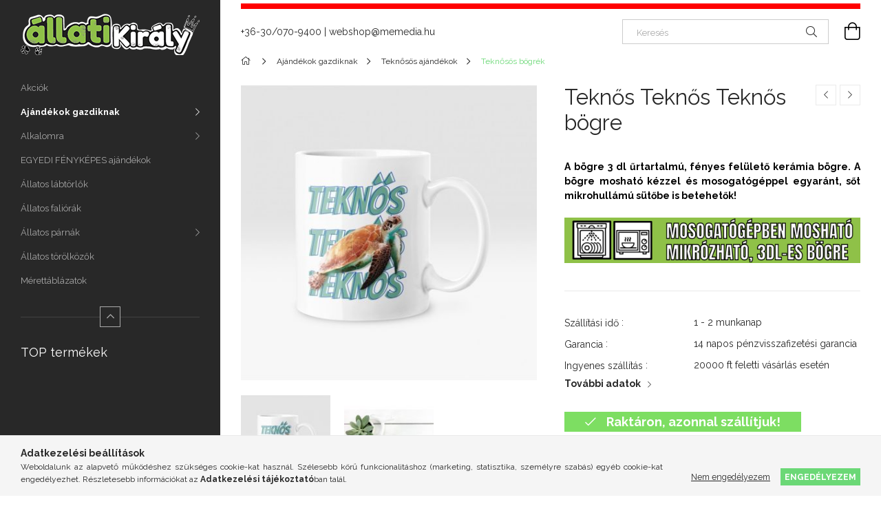

--- FILE ---
content_type: text/html; charset=UTF-8
request_url: https://allatikiraly.hu/Teknos-Teknos-Teknos-bogre
body_size: 20472
content:
<!DOCTYPE html>
<html lang="hu">
<head>
    <meta charset="utf-8">
<meta name="description" content="Teknős Teknős Teknős bögre, A bögre 3 dl űrtartalmú, fényes felülető kerámia bögre. A bögre mosható kézzel és mosogatógéppel egyaránt, sőt mikrohullámú sütőbe i">
<meta name="robots" content="index, follow">
<meta http-equiv="X-UA-Compatible" content="IE=Edge">
<meta property="og:site_name" content="ÁllatiKirály Webáruház" />
<meta property="og:title" content="Teknős Teknős Teknős bögre - ÁllatiKirály Webáruház">
<meta property="og:description" content="Teknős Teknős Teknős bögre, A bögre 3 dl űrtartalmú, fényes felülető kerámia bögre. A bögre mosható kézzel és mosogatógéppel egyaránt, sőt mikrohullámú sütőbe i">
<meta property="og:type" content="product">
<meta property="og:url" content="https://allatikiraly.hu/Teknos-Teknos-Teknos-bogre">
<meta property="og:image" content="https://allatikiraly.hu/img/77268/teknos_3x_bogre/teknos_3x_bogre.jpg">
<meta name="facebook-domain-verification" content="8lxt83p0ixfynn2idj10a6yjjy16zi">
<meta name="mobile-web-app-capable" content="yes">
<meta name="apple-mobile-web-app-capable" content="yes">
<meta name="MobileOptimized" content="320">
<meta name="HandheldFriendly" content="true">

<title>Teknős Teknős Teknős bögre - ÁllatiKirály Webáruház</title>


<script>
var service_type="shop";
var shop_url_main="https://allatikiraly.hu";
var actual_lang="hu";
var money_len="0";
var money_thousend=" ";
var money_dec=",";
var shop_id=77268;
var unas_design_url="https:"+"/"+"/"+"allatikiraly.hu"+"/"+"!common_design"+"/"+"base"+"/"+"001901"+"/";
var unas_design_code='001901';
var unas_base_design_code='1900';
var unas_design_ver=4;
var unas_design_subver=6;
var unas_shop_url='https://allatikiraly.hu';
var responsive="yes";
var price_nullcut_disable=1;
var config_plus=new Array();
config_plus['product_tooltip']=1;
config_plus['cart_redirect']=2;
config_plus['money_type']='Ft';
config_plus['money_type_display']='Ft';
var lang_text=new Array();

var UNAS = UNAS || {};
UNAS.shop={"base_url":'https://allatikiraly.hu',"domain":'allatikiraly.hu',"username":'allatikiraly.unas.hu',"id":77268,"lang":'hu',"currency_type":'Ft',"currency_code":'HUF',"currency_rate":'1',"currency_length":0,"base_currency_length":0,"canonical_url":'https://allatikiraly.hu/Teknos-Teknos-Teknos-bogre'};
UNAS.design={"code":'001901',"page":'product_details'};
UNAS.api_auth="d66e31ac074f362205552f1da6cd97ae";
UNAS.customer={"email":'',"id":0,"group_id":0,"without_registration":0};
UNAS.shop["category_id"]="829576";
UNAS.shop["sku"]="teknos_3x_bogre";
UNAS.shop["product_id"]="415709759";
UNAS.shop["only_private_customer_can_purchase"] = false;
 

UNAS.text = {
    "button_overlay_close": `Bezár`,
    "popup_window": `Felugró ablak`,
    "list": `lista`,
    "updating_in_progress": `frissítés folyamatban`,
    "updated": `frissítve`,
    "is_opened": `megnyitva`,
    "is_closed": `bezárva`,
    "deleted": `törölve`,
    "consent_granted": `hozzájárulás megadva`,
    "consent_rejected": `hozzájárulás elutasítva`,
    "field_is_incorrect": `mező hibás`,
    "error_title": `Hiba!`,
    "product_variants": `termék változatok`,
    "product_added_to_cart": `A bögre a kosaradba került, már csak 1-2 perc és kész is a rendelésed! :)`,
    "product_added_to_cart_with_qty_problem": `A termékből csak [qty_added_to_cart] [qty_unit] került kosárba`,
    "product_removed_from_cart": `A termék törölve a kosárból`,
    "reg_title_name": `Név`,
    "reg_title_company_name": `Cégnév`,
    "number_of_items_in_cart": `Kosárban lévő tételek száma`,
    "cart_is_empty": `A kosár üres`,
    "cart_updated": `A kosár frissült`
};









window.lazySizesConfig=window.lazySizesConfig || {};
window.lazySizesConfig.loadMode=1;
window.lazySizesConfig.loadHidden=false;

window.dataLayer = window.dataLayer || [];
function gtag(){dataLayer.push(arguments)};
gtag('js', new Date());
</script>

<script src="https://allatikiraly.hu/!common_packages/jquery/jquery-3.2.1.js?mod_time=1759314984"></script>
<script src="https://allatikiraly.hu/!common_packages/jquery/plugins/migrate/migrate.js?mod_time=1759314984"></script>
<script src="https://allatikiraly.hu/!common_packages/jquery/plugins/autocomplete/autocomplete.js?mod_time=1759314984"></script>
<script src="https://allatikiraly.hu/!common_packages/jquery/plugins/tools/overlay/overlay.js?mod_time=1759314984"></script>
<script src="https://allatikiraly.hu/!common_packages/jquery/plugins/tools/toolbox/toolbox.expose.js?mod_time=1759314984"></script>
<script src="https://allatikiraly.hu/!common_packages/jquery/plugins/lazysizes/lazysizes.min.js?mod_time=1759314984"></script>
<script src="https://allatikiraly.hu/!common_packages/jquery/own/shop_common/exploded/common.js?mod_time=1764831093"></script>
<script src="https://allatikiraly.hu/!common_packages/jquery/own/shop_common/exploded/common_overlay.js?mod_time=1759314984"></script>
<script src="https://allatikiraly.hu/!common_packages/jquery/own/shop_common/exploded/common_shop_popup.js?mod_time=1759314984"></script>
<script src="https://allatikiraly.hu/!common_packages/jquery/own/shop_common/exploded/page_product_details.js?mod_time=1759314984"></script>
<script src="https://allatikiraly.hu/!common_packages/jquery/plugins/hoverintent/hoverintent.js?mod_time=1759314984"></script>
<script src="https://allatikiraly.hu/!common_packages/jquery/own/shop_tooltip/shop_tooltip.js?mod_time=1759314984"></script>
<script src="https://allatikiraly.hu/!common_design/base/001900/main.js?mod_time=1759314986"></script>
<script src="https://allatikiraly.hu/!common_packages/jquery/plugins/perfectscrollbar/perfect-scrollbar-1.4.0/perfect-scrollbar.min.js?mod_time=1759314984"></script>
<script src="https://allatikiraly.hu/!common_packages/jquery/plugins/swiper/swiper-bundle.min.js?mod_time=1759314984"></script>
<script src="https://allatikiraly.hu/!common_packages/jquery/plugins/toastr/toastr.min.js?mod_time=1759314984"></script>
<script src="https://allatikiraly.hu/!common_packages/jquery/plugins/tippy/popper-2.4.4.min.js?mod_time=1759314984"></script>
<script src="https://allatikiraly.hu/!common_packages/jquery/plugins/tippy/tippy-bundle.umd.min.js?mod_time=1759314984"></script>
<script src="https://allatikiraly.hu/!common_packages/jquery/plugins/photoswipe/photoswipe.min.js?mod_time=1759314984"></script>
<script src="https://allatikiraly.hu/!common_packages/jquery/plugins/photoswipe/photoswipe-ui-default.min.js?mod_time=1759314984"></script>

<link href="https://allatikiraly.hu/temp/shop_77268_77357c8be21d974ecfcde5e5d223fd47.css?mod_time=1769068845" rel="stylesheet" type="text/css">

<link href="https://allatikiraly.hu/Teknos-Teknos-Teknos-bogre" rel="canonical">
<link href="https://allatikiraly.hu/shop_ordered/77268/design_pic/favicon.ico" rel="shortcut icon">
<script>
        var google_consent=1;
    
        gtag('consent', 'default', {
           'ad_storage': 'denied',
           'ad_user_data': 'denied',
           'ad_personalization': 'denied',
           'analytics_storage': 'denied',
           'functionality_storage': 'denied',
           'personalization_storage': 'denied',
           'security_storage': 'granted'
        });

    
        gtag('consent', 'update', {
           'ad_storage': 'denied',
           'ad_user_data': 'denied',
           'ad_personalization': 'denied',
           'analytics_storage': 'denied',
           'functionality_storage': 'denied',
           'personalization_storage': 'denied',
           'security_storage': 'granted'
        });

        </script>
    <script async src="https://www.googletagmanager.com/gtag/js?id=UA-218226302-1"></script>    <script>
    gtag('config', 'UA-218226302-1');

        </script>
        <script>
    var google_analytics=1;

                gtag('event', 'view_item', {
              "currency": "HUF",
              "value": '3990',
              "items": [
                  {
                      "item_id": "teknos_3x_bogre",
                      "item_name": "Teknős Teknős Teknős bögre",
                      "item_category": "Ajándékok gazdiknak/Teknősös ajándékok/Teknősös bögrék",
                      "price": '3990'
                  }
              ],
              'non_interaction': true
            });
               </script>
           <script>
        gtag('config', 'AW-629507440');
                </script>
            <script>
        var google_ads=1;

                gtag('event','remarketing', {
            'ecomm_pagetype': 'product',
            'ecomm_prodid': ["teknos_3x_bogre"],
            'ecomm_totalvalue': 3990        });
            </script>
    
    <script>
    var facebook_pixel=1;
    /* <![CDATA[ */
        !function(f,b,e,v,n,t,s){if(f.fbq)return;n=f.fbq=function(){n.callMethod?
            n.callMethod.apply(n,arguments):n.queue.push(arguments)};if(!f._fbq)f._fbq=n;
            n.push=n;n.loaded=!0;n.version='2.0';n.queue=[];t=b.createElement(e);t.async=!0;
            t.src=v;s=b.getElementsByTagName(e)[0];s.parentNode.insertBefore(t,s)}(window,
                document,'script','//connect.facebook.net/en_US/fbevents.js');

        fbq('init', '695708708264017');
                fbq('track', 'PageView', {}, {eventID:'PageView.aXIRgxK9TIE4Hb4QAoH_JwAAUu0'});
        
        fbq('track', 'ViewContent', {
            content_name: 'Teknős Teknős Teknős bögre',
            content_category: 'Ajándékok gazdiknak > Teknősös ajándékok > Teknősös bögrék',
            content_ids: ['teknos_3x_bogre'],
            contents: [{'id': 'teknos_3x_bogre', 'quantity': '1'}],
            content_type: 'product',
            value: 3990,
            currency: 'HUF'
        }, {eventID:'ViewContent.aXIRgxK9TIE4Hb4QAoH_JwAAUu0'});

        
        $(document).ready(function() {
            $(document).on("addToCart", function(event, product_array){
                facebook_event('AddToCart',{
					content_name: product_array.name,
					content_category: product_array.category,
					content_ids: [product_array.sku],
					contents: [{'id': product_array.sku, 'quantity': product_array.qty}],
					content_type: 'product',
					value: product_array.price,
					currency: 'HUF'
				}, {eventID:'AddToCart.' + product_array.event_id});
            });

            $(document).on("addToFavourites", function(event, product_array){
                facebook_event('AddToWishlist', {
                    content_ids: [product_array.sku],
                    content_type: 'product'
                }, {eventID:'AddToFavourites.' + product_array.event_id});
            });
        });

    /* ]]> */
    </script>
<script>
(function(i,s,o,g,r,a,m){i['BarionAnalyticsObject']=r;i[r]=i[r]||function(){
    (i[r].q=i[r].q||[]).push(arguments)},i[r].l=1*new Date();a=s.createElement(o),
    m=s.getElementsByTagName(o)[0];a.async=1;a.src=g;m.parentNode.insertBefore(a,m)
})(window, document, 'script', 'https://pixel.barion.com/bp.js', 'bp');
                    
bp('init', 'addBarionPixelId', 'BP-VzE5H2z046-D8');
</script>
<noscript><img height='1' width='1' style='display:none' alt='' src='https://pixel.barion.com/a.gif?__ba_pixel_id=BP-VzE5H2z046-D8&ev=contentView&noscript=1'/></noscript>
<script>
$(document).ready(function () {
     UNAS.onGrantConsent(function(){
         bp('consent', 'grantConsent');
     });
     
     UNAS.onRejectConsent(function(){
         bp('consent', 'rejectConsent');
     });

     var contentViewProperties = {
         'currency': 'HUF',
         'quantity': 1,
         'unit': 'db',
         'unitPrice': 3990,
         'category': 'Ajándékok gazdiknak|Teknősös ajándékok|Teknősös bögrék',
         'imageUrl': 'https://allatikiraly.hu/img/77268/teknos_3x_bogre/456x456,r/teknos_3x_bogre.jpg?time=1643371561',
         'name': 'Teknős Teknős Teknős bögre',
         'contentType': 'Product',
         'id': 'teknos_3x_bogre',
     }
     bp('track', 'contentView', contentViewProperties);

     UNAS.onChangeVariant(function(event,params){
         var variant = '';
         if (typeof params.variant_list1!=='undefined') variant+=params.variant_list1;
         if (typeof params.variant_list2!=='undefined') variant+='|'+params.variant_list2;
         if (typeof params.variant_list3!=='undefined') variant+='|'+params.variant_list3;
         var customizeProductProperties = {
            'contentType': 'Product',
            'currency': 'HUF',
            'id': params.sku,
            'name': 'Teknős Teknős Teknős bögre',
            'unit': 'db',
            'unitPrice': 3990,
            'variant': variant,
            'list': 'ProductPage'
        }
        bp('track', 'customizeProduct', customizeProductProperties);
     });

     UNAS.onAddToCart(function(event,params){
         var variant = '';
         if (typeof params.variant_list1!=='undefined') variant+=params.variant_list1;
         if (typeof params.variant_list2!=='undefined') variant+='|'+params.variant_list2;
         if (typeof params.variant_list3!=='undefined') variant+='|'+params.variant_list3;
         var addToCartProperties = {
             'contentType': 'Product',
             'currency': 'HUF',
             'id': params.sku,
             'name': params.name,
             'quantity': parseFloat(params.qty_add),
             'totalItemPrice': params.qty*params.price,
             'unit': params.unit,
             'unitPrice': parseFloat(params.price),
             'category': params.category,
             'variant': variant
         };
         bp('track', 'addToCart', addToCartProperties);
     });

     UNAS.onClickProduct(function(event,params){
         UNAS.getProduct(function(result) {
             if (result.name!=undefined) {
                 var clickProductProperties  = {
                     'contentType': 'Product',
                     'currency': 'HUF',
                     'id': params.sku,
                     'name': result.name,
                     'unit': result.unit,
                     'unitPrice': parseFloat(result.unit_price),
                     'quantity': 1
                 }
                 bp('track', 'clickProduct', clickProductProperties );
             }
         },params);
     });

UNAS.onRemoveFromCart(function(event,params){
     bp('track', 'removeFromCart', {
         'contentType': 'Product',
         'currency': 'HUF',
         'id': params.sku,
         'name': params.name,
         'quantity': params.qty,
         'totalItemPrice': params.price * params.qty,
         'unit': params.unit,
         'unitPrice': parseFloat(params.price),
         'list': 'BasketPage'
     });
});

});
</script>
    <meta content="width=device-width, initial-scale=1.0" name="viewport">
	<link rel="preload" href="https://allatikiraly.hu/!common_design/own/fonts/1800/customicons/custom-icons.woff2" as="font" type="font/woff2" crossorigin>
    <link rel="preconnect" href="https://fonts.gstatic.com">
    <link rel="preload" href="https://fonts.googleapis.com/css2?family=Raleway:wght@400;700&display=swap" as="style">
    <link rel="stylesheet" href="https://fonts.googleapis.com/css2?family=Raleway:wght@400;700&display=swap" media="print" onload="this.media='all'">
    <noscript>
        <link rel="stylesheet" href="https://fonts.googleapis.com/css2?family=Raleway:wght@400;700&display=swap">
    </noscript>

    
    
    
    
    
    

    
    
    
    



                                       <style>
                .banner_start_big-wrapper .swiper-slide {
                    padding-top: calc(100%);
                }
                 @media (max-width: 991.98px){ .banner_start_big-wrapper .swiper-slide { padding-top: calc(100%);}}                  @media (max-width: 767.98px){ .banner_start_big-wrapper .swiper-slide { padding-top: calc(100%);}}                  @media (max-width: 575.98px){ .banner_start_big-wrapper .swiper-slide { padding-top: calc(100%);}}                 </style>

                                    <link rel="preload" media="(max-width: 364.98px)" imagesrcset="https://allatikiraly.hu/!common_design/custom/allatikiraly.unas.hu/element/layout_hu_banner_start_big-755_1_xxsmall.png?time=1654167440 1x, https://allatikiraly.hu/!common_design/custom/allatikiraly.unas.hu/element/layout_hu_banner_start_big-755_1_xxsmall_retina.png?time=1654167440 2x" href="https://allatikiraly.hu/!common_design/custom/allatikiraly.unas.hu/element/layout_hu_banner_start_big-755_1_xxsmall.png?time=1654167440" as="image">
                                                    <link rel="preload" media="(min-width: 365px) and (max-width: 413.98px)" imagesrcset="https://allatikiraly.hu/!common_design/custom/allatikiraly.unas.hu/element/layout_hu_banner_start_big-755_1_xsmall.png?time=1654167440 1x, https://allatikiraly.hu/!common_design/custom/allatikiraly.unas.hu/element/layout_hu_banner_start_big-755_1_xsmall_retina.png?time=1654167440 2x" href="https://allatikiraly.hu/!common_design/custom/allatikiraly.unas.hu/element/layout_hu_banner_start_big-755_1_xsmall.png?time=1654167440" as="image">
                                                    <link rel="preload" media="(min-width: 414px) and (max-width: 575.98px)" imagesrcset="https://allatikiraly.hu/!common_design/custom/allatikiraly.unas.hu/element/layout_hu_banner_start_big-755_1_small.png?time=1654167440 1x, https://allatikiraly.hu/!common_design/custom/allatikiraly.unas.hu/element/layout_hu_banner_start_big-755_1_small_retina.png?time=1654167440 2x" href="https://allatikiraly.hu/!common_design/custom/allatikiraly.unas.hu/element/layout_hu_banner_start_big-755_1_small.png?time=1654167440" as="image">
                                                    <link rel="preload" media="(min-width: 576px) and (max-width: 767.98px)" imagesrcset="https://allatikiraly.hu/!common_design/custom/allatikiraly.unas.hu/element/layout_hu_banner_start_big-755_1_medium.png?time=1654167440 1x, https://allatikiraly.hu/!common_design/custom/allatikiraly.unas.hu/element/layout_hu_banner_start_big-755_1_medium_retina.png?time=1654167440 2x" href="https://allatikiraly.hu/!common_design/custom/allatikiraly.unas.hu/element/layout_hu_banner_start_big-755_1_medium.png?time=1654167440" as="image">
                                                    <link rel="preload" media="(min-width: 768px) and (max-width: 991.98px)" imagesrcset="https://allatikiraly.hu/!common_design/custom/allatikiraly.unas.hu/element/layout_hu_banner_start_big-755_1_large.png?time=1654167440 1x, https://allatikiraly.hu/!common_design/custom/allatikiraly.unas.hu/element/layout_hu_banner_start_big-755_1_large_retina.png?time=1654167440 2x" href="https://allatikiraly.hu/!common_design/custom/allatikiraly.unas.hu/element/layout_hu_banner_start_big-755_1_large.png?time=1654167440" as="image">
                                                    <link rel="preload" media="(min-width: 992px) and (max-width: 1199.98px)" imagesrcset="https://allatikiraly.hu/!common_design/custom/allatikiraly.unas.hu/element/layout_hu_banner_start_big-755_1_xlarge.png?time=1654167440 1x, https://allatikiraly.hu/!common_design/custom/allatikiraly.unas.hu/element/layout_hu_banner_start_big-755_1_xlarge_retina.png?time=1654167440 2x" href="https://allatikiraly.hu/!common_design/custom/allatikiraly.unas.hu/element/layout_hu_banner_start_big-755_1_xlarge.png?time=1654167440" as="image">
                                            <link rel="preload" media="(min-width: 1200px) and (max-width: 1439.98px)" imagesrcset="https://allatikiraly.hu/!common_design/custom/allatikiraly.unas.hu/element/layout_hu_banner_start_big-755_1_xxlarge.png?time=1654167440 1x, https://allatikiraly.hu/!common_design/custom/allatikiraly.unas.hu/element/layout_hu_banner_start_big-755_1_xxlarge_retina.png?time=1654167440 2x" href="https://allatikiraly.hu/!common_design/custom/allatikiraly.unas.hu/element/layout_hu_banner_start_big-755_1_xxlarge.png?time=1654167440" as="image">
                                                            <link rel="preload" media="(min-width: 1440px)" imagesrcset="https://allatikiraly.hu/!common_design/custom/allatikiraly.unas.hu/element/layout_hu_banner_start_big-755_1_default.png?time=1654167440 1x, https://allatikiraly.hu/!common_design/custom/allatikiraly.unas.hu/element/layout_hu_banner_start_big-755_1_default_retina.png?time=1654167440 2x" href="https://allatikiraly.hu/!common_design/custom/allatikiraly.unas.hu/element/layout_hu_banner_start_big-755_1_default.png?time=1654167440" as="image">
                                                                                        
    


                                            <style>
                 .start_item_1-wrapper {padding-top: calc(48.7417218543%);}
                  @media (max-width: 991.98px){ .start_item_1-wrapper { padding-top: calc(48.7417218543%);}}                   @media (max-width: 767.98px){ .start_item_1-wrapper { padding-top: calc(48.7417218543%);}}                   @media (max-width: 575.98px){ .start_item_1-wrapper { padding-top: calc(48.7417218543%);}}                  </style>
                           
    


                                            <style>
                 .start_item_2-wrapper {padding-top: calc(48.7417218543%);}
                  @media (max-width: 991.98px){ .start_item_2-wrapper { padding-top: calc(48.7417218543%);}}                   @media (max-width: 767.98px){ .start_item_2-wrapper { padding-top: calc(48.7417218543%);}}                   @media (max-width: 575.98px){ .start_item_2-wrapper { padding-top: calc(48.7417218543%);}}                  </style>
                           
    


                    <style>
.start_brand_slider-1{width:180px;}
.start_brand_slider-2{width:180px;}
.start_brand_slider-3{width:180px;}
.start_brand_slider-4{width:180px;}
.start_brand_slider-5{width:180px;}
.start_brand_slider-6{width:180px;}
#swiper-container--start_brand_slider{
min-height:80px;
}
</style>

    
    



                        
                        
    
    
    
    
</head>






<body class='design_ver4 design_subver1 design_subver2 design_subver3 design_subver4 design_subver5 design_subver6' id="ud_shop_artdet">
<div id="image_to_cart" style="display:none; position:absolute; z-index:100000;"></div>
<div class="overlay_common overlay_warning" id="overlay_cart_add"></div>
<script>$(document).ready(function(){ overlay_init("cart_add",{"onBeforeLoad":false}); });</script>
<div class="overlay_common overlay_ok" id="overlay_cart_add_ok"></div>
<script>$(document).ready(function(){ overlay_init("cart_add_ok",[]); });</script>
        <script>
            function overlay_login() {}
            function overlay_login_remind() {}
            function overlay_login_redir(redir) {}
        </script>
    <div class="overlay_common overlay_info" id="overlay_newsletter"></div>
<script>$(document).ready(function(){ overlay_init("newsletter",[]); });</script>

<script>
function overlay_newsletter() {
    $(document).ready(function(){
        $("#overlay_newsletter").overlay().load();
    });
}
</script>
<div class="overlay_common overlay_error" id="overlay_script"></div>
<script>$(document).ready(function(){ overlay_init("script",[]); });</script>
    <script>
    $(document).ready(function() {
        $.ajax({
            type: "GET",
            url: "https://allatikiraly.hu/shop_ajax/ajax_stat.php",
            data: {master_shop_id:"77268",get_ajax:"1"}
        });
    });
    </script>
    

<div id="container" class="page_shop_artdet_teknos_3x_bogre position-relative d-flex filter-in-subcategory-disabled">
    <div class="col-fix-custom-1 side-dropdown" data-content-for=".side-btn, .filter-btn" data-content-direction="left">
        <section class="main-left">
            <div class="main-left__inner h-100">
                <button class="main-left__close-btn btn-close d-xl-none" data-btn-for=".side-dropdown" type="button" aria-label="Bezár"></button>
                <div class="main-left__content d-flex flex-column">
                    <header class="main-left__header">
                        


        <div id="header_logo_img1" class="js-element logo d-none d-xl-block mb-5 px-5" data-element-name="header_logo">
                                    <a href="https://allatikiraly.hu/">                <picture>
                    <source srcset="                                    https://allatikiraly.hu/!common_design/custom/allatikiraly.unas.hu/element/layout_hu_header_logo-260x60_1_default.png?time=1637659191 260w,
                                    https://allatikiraly.hu/!common_design/custom/allatikiraly.unas.hu/element/layout_hu_header_logo-260x60_1_default_retina.png?time=1637659191 520w                                    "
                            sizes=" 260px"
                    >
                    <img src="https://allatikiraly.hu/!common_design/custom/allatikiraly.unas.hu/element/layout_hu_header_logo-260x60_1_default.png?time=1637659191"
                         alt="állatikirály logója"
                    >
                </picture>
                </a>                        </div>
    
                    </header>
                    <div class="box_container main-menus has-toggle-button">
                        <div class="box">
                            <div id="main-menus-content" class="box__content main-menus__content js-main-menus-content has-maxheight is-active">
                                    <ul class="cat-menus level-0" data-level="cat-level-0">
                                <li class='cat-menu is-spec-item js-cat-menu-akcio' data-id="akcio">
            <span class="cat-menu__name" >
                <a class='cat-menu__link' href='https://allatikiraly.hu/shop_artspec.php?artspec=1' >                    Akciók                    </a>            </span>
                            </li>
                                <li class='cat-menu has-child js-cat-menu-171576' data-id="171576">
            <span class="cat-menu__name" onclick="catSubLoad('171576','https://allatikiraly.hu/shop_ajax/ajax_box_cat.php?get_ajax=1&type=layout&change_lang=hu&level=1&key=171576&box_var_name=shop_cat&box_var_layout_cache=1&box_var_expand_cache=yes&box_var_layout_level0=0&box_var_layout=1&box_var_ajax=1&box_var_section=content&box_var_highlight=yes&box_var_type=expand&box_var_div=no');">
                                    Ajándékok gazdiknak                                </span>
                            </li>
                                <li class='cat-menu has-child js-cat-menu-557938' data-id="557938">
            <span class="cat-menu__name" onclick="catSubLoad('557938','https://allatikiraly.hu/shop_ajax/ajax_box_cat.php?get_ajax=1&type=layout&change_lang=hu&level=1&key=557938&box_var_name=shop_cat&box_var_layout_cache=1&box_var_expand_cache=yes&box_var_layout_level0=0&box_var_layout=1&box_var_ajax=1&box_var_section=content&box_var_highlight=yes&box_var_type=expand&box_var_div=no');">
                                    Alkalomra                                </span>
                            </li>
                                <li class='cat-menu js-cat-menu-176758' data-id="176758">
            <span class="cat-menu__name" >
                <a class='cat-menu__link' href='https://allatikiraly.hu/spl/176758/EGYEDI-FENYKEPES-ajandekok' >                    EGYEDI FÉNYKÉPES ajándékok                    </a>            </span>
                            </li>
                                <li class='cat-menu js-cat-menu-759487' data-id="759487">
            <span class="cat-menu__name" >
                <a class='cat-menu__link' href='https://allatikiraly.hu/allatos-labtorlok' >                    Állatos lábtörlők                    </a>            </span>
                            </li>
                                <li class='cat-menu js-cat-menu-373951' data-id="373951">
            <span class="cat-menu__name" >
                <a class='cat-menu__link' href='https://allatikiraly.hu/allatos-faliorak' >                    Állatos faliórák                    </a>            </span>
                            </li>
                                <li class='cat-menu has-child js-cat-menu-709184' data-id="709184">
            <span class="cat-menu__name" onclick="catSubLoad('709184','https://allatikiraly.hu/shop_ajax/ajax_box_cat.php?get_ajax=1&type=layout&change_lang=hu&level=1&key=709184&box_var_name=shop_cat&box_var_layout_cache=1&box_var_expand_cache=yes&box_var_layout_level0=0&box_var_layout=1&box_var_ajax=1&box_var_section=content&box_var_highlight=yes&box_var_type=expand&box_var_div=no');">
                                    Állatos párnák                                </span>
                            </li>
                                <li class='cat-menu js-cat-menu-784407' data-id="784407">
            <span class="cat-menu__name" >
                <a class='cat-menu__link' href='https://allatikiraly.hu/allatos-torolkozok' >                    Állatos törölközők                    </a>            </span>
                            </li>
            </ul>
    <script>
        function catSubLoad($id,$ajaxUrl){
            let catMenuEl = $('.cat-menu[data-id="'+$id+'"]');

            $.ajax({
                type: 'GET',
                url: $ajaxUrl,
                beforeSend: function(){
                    catMenuEl.addClass('ajax-loading');
                    setTimeout(function (){
                        if (!catMenuEl.hasClass('ajax-loaded')) {
                            catMenuEl.addClass('ajax-loader');
                        }
                    }, 500);
                },
                success:function(data){
                    catMenuEl.append(data);
                    catItemMarking();
                    $(".cat-menu__name:not(.is-processed)").each(CatPicHover);
                    $("> .cat-menu__name", catMenuEl).attr('onclick','catOpen($(this));').trigger('click');
                    catMenuEl.removeClass('ajax-loading ajax-loader').addClass('ajax-loaded');
                }
            });
        }
        function catBack($this) {
            var thisBackBtn = $this;
            var thisCatLevel = thisBackBtn.closest('[data-level]').data('level');
            /** remove opened class from children */
            thisBackBtn.closest('.js-sublist').find('.cat-menu.is-opened').removeClass('is-opened');
            /** remove opened class from parent */
            if (window.matchMedia('(max-width: 992px)').matches) {
                setTimeout(function() {
                    thisBackBtn.closest('.cat-menu.is-opened').removeClass('is-opened');
                }, 400);
            } else {
                thisBackBtn.closest('.cat-menu.is-opened').removeClass('is-opened');
            }
            $('html').removeClass(thisCatLevel +'-is-opened');
        }
        function catOpen($this) {
            var thisCatMenu = $this.parent();
            psInit(thisCatMenu.find('.js-sublist-inner').first());
            var thisMainMenusContent = $('.js-main-menus-content');
            var thisCatMenuList = thisCatMenu.closest('[data-level]');
            var thisCatLevel = thisCatMenuList.data('level');

            if (thisCatLevel === "cat-level-0") {
                /*remove is-opened class form the rest menus (cat+plus)*/
                thisMainMenusContent.find('.is-opened').not(thisCatMenu).removeClass('is-opened');
            } else {
                /*remove is-opened class form the siblings cat menus */
                thisCatMenuList.find('.is-opened').not(thisCatMenu).removeClass('is-opened');
            }

            if (thisCatMenu.hasClass('is-opened')) {
                thisCatMenu.removeClass('is-opened');
                $('html').removeClass(thisCatLevel +'-is-opened');
            } else {
                thisCatMenu.addClass('is-opened');
                $('html').addClass(thisCatLevel +'-is-opened');
            }
        }
        function catsClose() {
            handleCloseDropdowns();
            handleCloseMenus();
        }
        function CatPicHover() {
            var catItem = $(this); /*span.cat-menu__name*/
            var parentCatPic = catItem.closest(".js-sublist").find(".js-parent-img-wrapper").first().find(".js-parent-img");
            var childSublist = catItem.siblings('.js-sublist');
            var parentCatPicSrc = parentCatPic.attr("data-src-orig");
            var parentCatPicSrcSet = parentCatPic.attr("data-srcset-orig");
            if (parentCatPicSrcSet === undefined) parentCatPicSrcSet="";

            var catItems = catItem.closest(".cat-menus");

            catItem.on('mouseenter', function() {
                if (!isTouchDevice) {
                    var currentAltPicSrcSet = $(this).data("retina-img-url");
                    parentCatPic.attr("src", $(this).data("img-url"));
                    if (currentAltPicSrcSet == undefined) currentAltPicSrcSet = "";
                    parentCatPic.attr("srcset", currentAltPicSrcSet);
                }
            });

            catItems.on('mouseleave', function() {
                if (!isTouchDevice) {
                    parentCatPic.attr("src", parentCatPicSrc);
                    parentCatPic.attr("srcset", parentCatPicSrcSet);
                }
            });

            childSublist.on('mouseenter', function() {
                if (!isTouchDevice) {
                    parentCatPic.attr("src", parentCatPicSrc);
                    parentCatPic.attr("srcset", parentCatPicSrcSet);
                }
            });

            catItem.on('click', function() {
                if (!isTouchDevice) {
                    if ($(this).parent().hasClass('has-child')) {
                        parentCatPic.attr("src", parentCatPicSrc);
                        parentCatPic.attr("srcset", parentCatPicSrcSet);
                    }
                }
            });
            catItem.addClass('is-processed');

        }
        $(document).ready(function () {
            var cats = $(".cat-menu__name:not(.is-processed)");
            cats.each(CatPicHover);
        });
    </script>

	<ul class="plus-menus" data-level="menu-level-0">
					<li class="plus-menu" data-id="166814">
			<span class="plus-menu__name">
			<a class="plus-menu__link" href="https://allatikiraly.hu/merettablazatok">				Mérettáblázatok
			</a>			</span>

					</li>
		</ul>
	<script>
		$(document).ready(function () {
			$('.plus-menu.has-child > .plus-menu__name').click(function () {
				var thisPlusMenu = $(this).parent();
                psInit(thisPlusMenu.find('.js-sublist-inner').first());
				var thisMainMenusContent = $('.js-main-menus-content');
				var thisPlusMenuList = thisPlusMenu.closest('[data-level]');
				var thisMenuLevel = thisPlusMenuList.data('level');

				if (thisMenuLevel === "menu-level-0") {
					/*remove is-opened class form the rest menus (cat+plus)*/
					thisMainMenusContent.find('.has-child.is-opened').not(thisPlusMenu).removeClass('is-opened');
				} else {
					/*remove is-opened class form the siblings plus menus */
					thisPlusMenuList.find('.has-child.is-opened').not(thisPlusMenu).removeClass('is-opened');
				}

				if (thisPlusMenu.hasClass('is-opened')) {
					thisPlusMenu.removeClass('is-opened');
                    $('html').removeClass(thisMenuLevel +'-is-opened');
				} else {
					thisPlusMenu.addClass('is-opened');
                    $('html').addClass(thisMenuLevel +'-is-opened');
				}
			});

			$('.js-menu-back-btn').click(function () {
				var thisBackBtn = $(this);
                var thisMenuLevel = thisBackBtn.closest('[data-level]').data('level');

                /** remove opened class from children */
                thisBackBtn.closest('.js-sublist').find('.plus-menu.is-opened').removeClass('is-opened');
                /** remove opened class from parent */
                if (window.matchMedia('(max-width: 992px)').matches) {
                    setTimeout(function() {
                        thisBackBtn.closest('.plus-menu.is-opened').removeClass('is-opened');
                    }, 400);
                } else {
                    thisBackBtn.closest('.plus-menu.is-opened').removeClass('is-opened');
                }
                $('html').removeClass(thisMenuLevel +'-is-opened');
			});
		});
	</script>



                                                                <button aria-controls="main-menus-content" class="main-menus__btn btn btn-square--sm js-main-menus-btn is-active" aria-label="Kevesebb" aria-expanded="true" type="button"></button>
                                <script>
                                    $('.js-main-menus-btn').on('click', function (){
                                        let $thisBtn = $(this);
                                        let $thisContent = $('.js-main-menus-content');
                                        $thisBtn.toggleClass('is-active').attr('aria-label', (_, attr) => attr == 'Több' ? 'Kevesebb' : 'Több').attr('aria-expanded', (_, attr) => attr == 'false' ? 'true' : 'false');
                                        $thisContent.toggleClass('is-active');
                                        psElements['.main-left__inner'].update();
                                    });
                                </script>
                                                            </div>
                        </div>
                    </div>

                    <div id='box_container_shop_top' class='box_container_1'>
                    <div class="box">
                        <h4 class="box__title">TOP termékek</h4>
                        <div class="box__content js-box-content"><div id='box_top_content' class='box_content box_top_content'><div class='box_content_ajax' data-min-length='5'></div><script>
	$.ajax({
		type: "GET",
		async: true,
		url: "https://allatikiraly.hu/shop_ajax/ajax_box_top.php",
		data: {
			box_id:"",
			unas_page:"0",
			cat_endid:"829576",
			get_ajax:1,
			shop_id:"77268",
			lang_master:"hu"
		},
		success: function(result){
			$("#box_top_content").html(result);
		}
	});
</script>
</div></div>
                    </div>
                    </div>

                    


    <div class="js-element sidebar_contact box_container mt-auto" data-element-name="sidebar_contact">
                <h4 class="element__title box__title">Elérhetőség</h4>
                <div class="element__content box__content">
                                <style>
                .sidebar_contact .slide-1 a::before {
                    content: '\f3c5';
                }
            </style>
                        <div class="element__html slide-1"><p><a href="https://maps.google.com/?q=2534+T%C3%A1t%2C+Szent+Istv%C3%A1n+%C3%BAt+54.+%28CSAK+LEVELEZ%C3%89SI%2C+VISSZAK%C3%9CLD%C3%89SI+C%C3%8DM%29" target="_blank" rel="noopener">2534 Tát, Szent István út 54. (CSAK LEVELEZÉSI, VISSZAKÜLDÉSI CÍM)</a></p></div>
                                <style>
                .sidebar_contact .slide-2 a::before {
                    content: '\f095';
                }
            </style>
                        <div class="element__html slide-2"><p><a href="tel://+36300709400">+36-30/070-9400</a></p></div>
                                <style>
                .sidebar_contact .slide-3 a::before {
                    content: '\f0e0';
                }
            </style>
                        <div class="element__html slide-3"><p><a href="mailto:webshop@memedia.hu">webshop@memedia.hu</a></p></div>
                </div>
    </div>


                                        
                    
                    
                </div>
            </div>
        </section>
    </div>
    <main class="col-rest-custom-1">
        <section class="main-right filter-normal-not-exists">
            


    <div class="js-element notification-bar js-notif" data-element-name="header_text_section_1">
        <div class="header_text_section_1 ">
                            
                        <button type="button" class="btn btn-close-notif" onclick="closeNotif(this);" aria-label="Bezár" title="Bezár">
                <span class="icon--close"></span>
            </button>
        </div>
    </div>
        <script>
            var $notifClosed = sessionStorage.getItem('notifclosed');

            if ( $notifClosed !== undefined && $notifClosed !== null ) {
                $('.js-notif').addClass('is-hidden');
            }

            function closeNotif(e) {
                var $target = $(e).closest('.js-notif');
                $target.stop().animate({
                    height: "0px"
                }, 500, function() {
                    $target.remove();
                    sessionStorage.setItem('notifclosed', 1);
                });
            }
        </script>

            <header class="header">
                <div class="header-top position-relative py-3 py-md-4 px-3 px-xl-0">
                    <div class="d-flex flex-wrap flex-md-nowrap align-items-center">
                        <button class="side-btn dropdown--btn btn-text d-xl-none order-1" aria-label="Kategóriák további menüpontok" data-btn-for=".side-dropdown" type="button">
                            <span class="side-btn-icon icon--hamburger"></span>
                        </button>

                        


        <div id="header_logo_img" class="js-element logo col-6 col-xs-auto px-3 mr-auto d-xl-none order-2" data-element-name="header_logo">
                                    <a href="https://allatikiraly.hu/">                <picture>
                    <source srcset="                                    https://allatikiraly.hu/!common_design/custom/allatikiraly.unas.hu/element/layout_hu_header_logo-260x60_1_default.png?time=1637659191 260w,
                                    https://allatikiraly.hu/!common_design/custom/allatikiraly.unas.hu/element/layout_hu_header_logo-260x60_1_default_retina.png?time=1637659191 520w                                    "
                            sizes=" 260px"
                    >
                    <img src="https://allatikiraly.hu/!common_design/custom/allatikiraly.unas.hu/element/layout_hu_header_logo-260x60_1_default.png?time=1637659191"
                         alt="állatikirály logója"
                    >
                </picture>
                </a>                        </div>
    

                        


    <div class="js-element header_text_section_2 d-none d-lg-block pr-3 order-3" data-element-name="header_text_section_2">
        <div class="element__content ">
                            <div class="element__html slide-1"><p><a href='tel:+36-30/070-9400'>+36-30/070-9400</a> | <a href='mailto:webshop@memedia.hu'>webshop@memedia.hu</a></p></div>
                    </div>
    </div>


                        <div class="search__dropdown col-12 col-md-auto px-0 order-1 mt-3 mt-md-0 ml-md-auto order-5 order-md-4">
                            <div class="search-box position-relative ml-auto browser-is-chrome" id="box_search_content">
    <form name="form_include_search" id="form_include_search" action="https://allatikiraly.hu/shop_search.php" method="get">
        <div class="box-search-group mb-0">
            <input data-stay-visible-breakpoint="768" name="search" id="box_search_input" value="" aria-label="Keresés"
                   pattern=".{3,100}" title="Hosszabb kereső kifejezést írjon be!" placeholder="Keresés" type="text" maxlength="100"
                   class="ac_input form-control js-search-input" autocomplete="off" required            >
            <div class="search-box__search-btn-outer input-group-append" title="Keresés">
                <button class='search-btn' aria-label="Keresés">
                    <span class="search-btn-icon icon--search"></span>
                </button>
                <button type="button" onclick="$('.js-search-smart-autocomplete').addClass('is-hidden');$(this).addClass('is-hidden');" class='search-close-btn d-md-none is-hidden' aria-label="">
                    <span class="search-close-btn-icon icon--close"></span>
                </button>
            </div>
            <div class="search__loading">
                <div class="loading-spinner--small"></div>
            </div>
        </div>
        <div class="search-box__mask"></div>
    </form>
    <div class="ac_results"></div>
</div>
<script>
    $(document).ready(function(){
        $(document).on('smartSearchCreate smartSearchOpen smartSearchHasResult', function(e){
            if (e.type !== 'smartSearchOpen' || (e.type === 'smartSearchOpen' && $('.js-search-smart-autocomplete').children().length > 0)) {
                $('.search-close-btn').removeClass('is-hidden');
            }
        });
        $(document).on('smartSearchClose smartSearchEmptyResult', function(){
            $('.search-close-btn').addClass('is-hidden');
        });
        $(document).on('smartSearchInputLoseFocus', function(){
            if ($('.js-search-smart-autocomplete').length>0) {
                setTimeout(function () {
                    let height = $(window).height() - ($('.js-search-smart-autocomplete').offset().top - $(window).scrollTop()) - 20;
                    $('.search-smart-autocomplete').css('max-height', height + 'px');
                }, 300);
            }
        });
    });
</script>


                        </div>

                        <ul class="header-buttons-list order-4 order-md-5 ml-auto ml-md-0">
                                                        <li></li>
                            <li>
                                <div class="cart-box__container">
                                    <button class="cart-box__btn dropdown--btn" aria-label="Kosár megtekintése" type="button" data-btn-for=".cart-box__dropdown">
                                        <span class="cart-box__btn-icon icon--cart">
                                                <div id='box_cart_content' class='cart-box'>            </div>
                                        </span>
                                    </button>
                                                                        <div class="cart-box__dropdown dropdown--content dropdown--content-r js-cart-box-dropdown" data-content-for=".cart-box__btn">
                                        <div role="button" class="cart-box__btn-close btn-close d-none" aria-label="Bezár" data-close-btn-for=".cart-box__btn, .cart-box__dropdown"></div>
                                        <div id="box_cart_content2" class="h-100">
                                            <div class="loading-spinner-wrapper text-center">
                                                <div class="loading-spinner--small" style="width:30px;height:30px;vertical-align:middle;"></div>
                                            </div>
                                            <script>
                                                $(document).ready(function(){
                                                    $('.cart-box__btn').click(function(){
                                                        let $this_btn = $(this);
                                                        const $box_cart_2 = $("#box_cart_content2");
                                                        const $box_cart_close_btn = $box_cart_2.closest('.js-cart-box-dropdown').find('.cart-box__btn-close');

                                                        if (!$this_btn.hasClass('ajax-loading') && !$this_btn.hasClass('is-loaded')) {
                                                            $.ajax({
                                                                type: "GET",
                                                                async: true,
                                                                url: "https://allatikiraly.hu/shop_ajax/ajax_box_cart.php?get_ajax=1&lang_master=hu&cart_num=2",
                                                                beforeSend:function(){
                                                                    $this_btn.addClass('ajax-loading');
                                                                    $box_cart_2.addClass('ajax-loading');
                                                                },
                                                                success: function (data) {
                                                                    $box_cart_2.html(data).removeClass('ajax-loading').addClass("is-loaded");
                                                                    $box_cart_close_btn.removeClass('d-none');
                                                                    $this_btn.removeClass('ajax-loading').addClass("is-loaded");
                                                                }
                                                            });
                                                        }
                                                    });
                                                });
                                            </script>
                                            
                                        </div>
                                        <div class="loading-spinner"></div>
                                    </div>
                                                                    </div>
                            </li>
                        </ul>
                    </div>
                </div>
            </header>

                        <div class="main px-4 px-xl-0 py-4 pt-xl-0">
                                <div class="main__title">
                    
                </div>
                <div class="main__content">
                    <div class="page_content_outer">













    
    
<div id='page_artdet_content' class='artdet artdet--type-1'>
    <div class="artdet__breadcrumb-prev-next mb-3 mb-md-4">
        <div class="row gutters-10 align-items-center">
            <div class="col">
                <div id='breadcrumb'>
                <nav class="breadcrumb__inner font-s cat-level-3">
            <span class="breadcrumb__item breadcrumb__home is-clickable" data-id="0">
                <a href="https://allatikiraly.hu/sct/0/" class="breadcrumb-link breadcrumb-home-link" aria-label="Főkategória" title="Főkategória">
                    <span class='breadcrumb__text'>Főkategória</span>
                </a>
            </span>
                            <span class="breadcrumb__item" data-id="171576">
                                            <a href="https://allatikiraly.hu/ajandekok-gazdiknak" class="breadcrumb-link">
                            <span class="breadcrumb__text">Ajándékok gazdiknak</span>
                        </a>
                    
                    <script>
                        $("document").ready(function(){
                            $(".js-cat-menu-171576").addClass("is-selected");
                        });
                    </script>
                </span>
                            <span class="breadcrumb__item visible-on-product-list" data-id="289459">
                                            <a href="https://allatikiraly.hu/teknosos-ajandekok" class="breadcrumb-link">
                            <span class="breadcrumb__text">Teknősös ajándékok</span>
                        </a>
                    
                    <script>
                        $("document").ready(function(){
                            $(".js-cat-menu-289459").addClass("is-selected");
                        });
                    </script>
                </span>
                            <span class="breadcrumb__item" data-id="829576">
                                            <a href="https://allatikiraly.hu/teknosos-bogrek" class="breadcrumb-link">
                            <span class="breadcrumb__text">Teknősös bögrék</span>
                        </a>
                    
                    <script>
                        $("document").ready(function(){
                            $(".js-cat-menu-829576").addClass("is-selected");
                        });
                    </script>
                </span>
                    </nav>
    </div>
            </div>
                            <div class="col-auto d-xl-none">
                    <div class="artdet__pagination d-flex">
                        <div class="artdet__pagination-btn artdet__pagination-prev">
                            <button type="button" onclick="product_det_prevnext('https://allatikiraly.hu/Teknos-Teknos-Teknos-bogre','?cat=829576&sku=teknos_3x_bogre&action=prev_js')" class="btn btn-square--sm border icon--arrow-left" aria-label="Előző termék"></button>
                        </div>
                        <div class="artdet__pagination-btn artdet__pagination-next ml-2">
                            <button type="button" onclick="product_det_prevnext('https://allatikiraly.hu/Teknos-Teknos-Teknos-bogre','?cat=829576&sku=teknos_3x_bogre&action=next_js')" class="btn btn-square--sm border icon--arrow-right" aria-label="Következő termék"></button>
                        </div>
                    </div>
                </div>
                    </div>
    </div>

    <script>
<!--
var lang_text_warning=`Figyelem!`
var lang_text_required_fields_missing=`Kérjük töltse ki a kötelező mezők mindegyikét!`
function formsubmit_artdet() {
   cart_add("teknos_3x_bogre","",null,1)
}
$(document).ready(function(){
	select_base_price("teknos_3x_bogre",1);
	
	
});
// -->
</script>

    <div class='artdet__inner pt-xl-3'>
        <form name="form_temp_artdet">

        <div class="artdet__pic-data-wrap mb-3 mb-lg-5 js-product">
            <div class="row gutters-10 gutters-xl-20 gutters-xxxl-40 main-block">
                <div class='artdet__img-outer col-lg-6 col-xxl-4'>
                    <div class="artdet__name-mobile mb-4 d-lg-none">
                        <h1 class='artdet__name line-clamp--3-12'>Teknős Teknős Teknős bögre
</h1>

                                            </div>
                    <div class='artdet__img-inner'>
                        		                        <div class="swiper-container js-alts" id="swiper-container--images">
                            		                                                        <div class="swiper-wrapper artdet__alts">
                                                                <div class="swiper-slide js-init-ps">
                                    <div class="artdet__img-wrap-outer">
                                        <picture class="artdet__img-wrap product-img-wrapper">
                                            <img class="artdet__img-main product-img" width="456" height="456"
                                                 src="https://allatikiraly.hu/img/77268/teknos_3x_bogre/456x456,r/teknos_3x_bogre.jpg?time=1643371561" srcset="https://allatikiraly.hu/img/77268/teknos_3x_bogre/638x638,r/teknos_3x_bogre.jpg?time=1643371561 1.4x"                                                 alt="Teknős Teknős Teknős bögre" title="Teknős Teknős Teknős bögre" id="main_image" fetchpriority="high"
                                            >
                                        </picture>
                                    </div>
                                </div>

                                                                                                        <div class="swiper-slide js-init-ps">
                                        <div class="artdet__img-wrap-outer">
                                            <picture class="artdet__img-wrap product-img-wrapper">
                                                <img class="artdet__img-alt swiper-lazy product-img" width="456" height="456" src="https://allatikiraly.hu/main_pic/space.gif" data-src="https://allatikiraly.hu/img/77268/teknos_3x_bogre_altpic_1/456x456,r/teknos_3x_bogre.jpg?time=1643371561"  data-srcset="https://allatikiraly.hu/img/77268/teknos_3x_bogre_altpic_1/638x638,r/teknos_3x_bogre.jpg?time=1643371561 1.4x" alt="Teknős Teknős Teknős bögre" title="Teknős Teknős Teknős bögre">
                                                <div class="swiper-lazy-preloader"></div>
                                            </picture>
                                        </div>
                                    </div>
                                                                                                </div>
                        </div>
                        		                                                <div class="swiper-container js-thumbs" id="swiper-container--thumbs" style="width: 100%;">
                                <div class="swiper-wrapper">
                                    <div class="swiper-slide">
                                        <div class="artdet__img-wrap--thumb-outer">
                                            <div class="artdet__img-wrap--thumb product-img-wrapper">
                                                <img class="artdet__img-main--thumb lazyload product-img" width="138" height="138" src="https://allatikiraly.hu/main_pic/space.gif" data-src="https://allatikiraly.hu/img/77268/teknos_3x_bogre/138x138,r/teknos_3x_bogre.jpg?time=1643371561" data-srcset="https://allatikiraly.hu/img/77268/teknos_3x_bogre/276x276,r/teknos_3x_bogre.jpg?time=1643371561 2x" alt="Teknős Teknős Teknős bögre" title="Teknős Teknős Teknős bögre">
                                            </div>
                                        </div>
                                    </div>
                                                                        <div class="swiper-slide">
                                        <div class="artdet__img-wrap--thumb-outer">
                                            <div class="artdet__img-wrap--thumb product-img-wrapper">
                                                <img class="artdet__img--thumb lazyload product-img" width="138" height="138" src="https://allatikiraly.hu/main_pic/space.gif" data-src="https://allatikiraly.hu/img/77268/teknos_3x_bogre_altpic_1/138x138,r/teknos_3x_bogre.jpg?time=1643371561" data-srcset="https://allatikiraly.hu/img/77268/teknos_3x_bogre_altpic_1/276x276,r/teknos_3x_bogre.jpg?time=1643371561 2x" alt="Teknős Teknős Teknős bögre" title="Teknős Teknős Teknős bögre">
                                            </div>
                                        </div>
                                    </div>
                                                                    </div>
                                <div class="swiper-pagination"></div>
                            </div>
                        
                        <script>
                            $(document).ready(function() {
                                                                var thumbs = new Swiper('.js-thumbs', {
                                    spaceBetween: 20,
                                    slidesPerView: 3,
                                    slidesPerGroup: 3,
                                    slideToClickedSlide: true,
                                    roundLengths: true,
                                    loop: false,
                                    loopedSlides: 3,
                                    watchOverflow: true,
                                    breakpoints: {
                                        440:{
                                            slidesPerView: 4
                                        },
                                        992:{
                                            slidesPerView: 3,
                                            slidesPerColumn: 4,
                                            slidesPerColumnFill: "row"
                                        }
                                    },
                                    pagination: {
                                        el: '.swiper-pagination',
                                        type: 'bullets',
                                        clickable: true
                                    }
                                });
                                
                                var images = new Swiper('.js-alts', {
                                    lazy: {
                                        loadPrevNext: false,
                                        loadOnTransitionStart: true
                                    },
                                    effect: 'fade',
                                    grabCursor: true,
                                    spaceBetween: 20
                                    ,
                                    thumbs: {
                                        swiper: thumbs
                                    }                                });

                                                                initPhotoSwipeFromDOM(images);
                                                            });
                        </script>

                                                <div class="photoSwipeDatas invisible">
                            <a aria-hidden="true" tabindex="-1" href="https://allatikiraly.hu/img/77268/teknos_3x_bogre/teknos_3x_bogre.jpg?time=1643371561" data-size="1000x995"></a>
                                                                                                                                    <a aria-hidden="true" tabindex="-1" href="https://allatikiraly.hu/img/77268/teknos_3x_bogre_altpic_1/teknos_3x_bogre.jpg?time=1643371561" data-size="1000x666"></a>
                                                                                                                        </div>
                        
                        <div class="artdet__badges d-flex">
                                                                                </div>
                    </div>
                </div>
                <div class="artdet__data-right col-lg-6 col-xxl-8">
                    <div class="row gutters-xxxl-40">
                        <div class="artdet__data-left col-xxl-6">
                            <div class="artdet__name-rating d-none d-lg-block">
                                <div class="row gutters-5">
                                    <div class="col">
                                        <div class="artdet__name line-clamp--3-12 h1">Teknős Teknős Teknős bögre
</div>
                                    </div>

                                                                        <div class="col-auto d-none d-xl-block d-xxl-none">
                                        <div class="artdet__pagination d-flex">
                                            <div class="artdet__pagination-btn artdet__pagination-prev">
                                                <button type="button" onclick="product_det_prevnext('https://allatikiraly.hu/Teknos-Teknos-Teknos-bogre','?cat=829576&sku=teknos_3x_bogre&action=prev_js')" class="btn btn-square--sm border icon--arrow-left" aria-label="Előző termék"></button>
                                            </div>
                                            <div class="artdet__pagination-btn artdet__pagination-next ml-2">
                                                <button type="button" onclick="product_det_prevnext('https://allatikiraly.hu/Teknos-Teknos-Teknos-bogre','?cat=829576&sku=teknos_3x_bogre&action=next_js')" class="btn btn-square--sm border icon--arrow-right" aria-label="Következő termék"></button>
                                            </div>
                                        </div>
                                    </div>
                                                                    </div>

                                                            </div>

                                                        <div id="artdet__short-descrition" class="artdet__short-descripton artdet-block border-block">
                                <div class="artdet__short-descripton-content text-justify font-s font-sm-m"><meta charset="UTF-8" />
<p><strong><span style="color: #000000;">A bögre 3 dl űrtartalmú, fényes felülető kerámia bögre. A bögre mosható kézzel és mosogatógéppel egyaránt, sőt mikrohullámú sütőbe is betehetők!</span><span><br /><br /><img src="https://allatikiraly.hu/shop_ordered/77268/pic/272228719_790023439057853_8821247456871100790_n.jpg" width="1050" height="162" alt="" /></span></strong></p></div>
                                                            </div>
                            
                                                        <div id="artdet__param-spec" class="artdet__spec-params artdet-block border-block">
                                                                    <div class="artdet__spec-param py-2 product_param_type_text" id="page_artdet_product_param_spec_2134659">
                    <div class="row gutters-10 align-items-center text-left">
                        <div class="col-5">
                            <div class="artdet__spec-param-title d-inline-block position-relative">
                                <span class="param-name">Szállítási idő</span>&nbsp;:
                            </div>
                        </div>
                        <div class="col-7">
                            <div class="artdet__spec-param-value">
                                                                    1 - 2 munkanap
                                                            </div>
                        </div>
                    </div>
                </div>
                                                <div class="artdet__spec-param py-2 product_param_type_text" id="page_artdet_product_param_spec_2134662">
                    <div class="row gutters-10 align-items-center text-left">
                        <div class="col-5">
                            <div class="artdet__spec-param-title d-inline-block position-relative">
                                <span class="param-name">Garancia</span>&nbsp;:
                            </div>
                        </div>
                        <div class="col-7">
                            <div class="artdet__spec-param-value">
                                                                    14 napos pénzvisszafizetési garancia
                                                            </div>
                        </div>
                    </div>
                </div>
                                                <div class="artdet__spec-param py-2 product_param_type_text" id="page_artdet_product_param_spec_2134667">
                    <div class="row gutters-10 align-items-center text-left">
                        <div class="col-5">
                            <div class="artdet__spec-param-title d-inline-block position-relative">
                                <span class="param-name">Ingyenes szállítás</span>&nbsp;:
                            </div>
                        </div>
                        <div class="col-7">
                            <div class="artdet__spec-param-value">
                                                                    20000 ft feletti vásárlás esetén
                                                            </div>
                        </div>
                    </div>
                </div>
                        
                                                                    <a class="scroll-to icon--a-arrow-right" data-scroll="#artdet__datas" href="#">További adatok</a>
                                                            </div>
                            
                            
                                                    </div>
                        <div class='artdet__data-right2 col-xxl-6'>
                                                        <div class="artdet__badges2 mb-5">
                                <div class="row gutters-5">
                                    <div class="col">
                                                                                <div class="artdet__stock badge badge--stock on-stock">
                                            <div class="artdet__stock-text product-stock-text"
                                                >

                                                <div class="artdet__stock-title product-stock-title icon--b-check">
                                                                                                                                                                        Raktáron, azonnal szállítjuk!
                                                        
                                                                                                                                                            </div>
                                            </div>
                                        </div>
                                        
                                                                            </div>

                                                                        <div class="col-auto">
                                        <div class="artdet__pagination d-none d-xxl-flex">
                                            <div class="artdet__pagination-btn artdet__pagination-prev">
                                                <button type="button" onclick="product_det_prevnext('https://allatikiraly.hu/Teknos-Teknos-Teknos-bogre','?cat=829576&sku=teknos_3x_bogre&action=prev_js')" class="btn btn-square--sm border icon--arrow-left" aria-label="Előző termék"></button>
                                            </div>
                                            <div class="artdet__pagination-btn artdet__pagination-next ml-2">
                                                <button type="button" onclick="product_det_prevnext('https://allatikiraly.hu/Teknos-Teknos-Teknos-bogre','?cat=829576&sku=teknos_3x_bogre&action=next_js')" class="btn btn-square--sm border icon--arrow-right" aria-label="Következő termék"></button>
                                            </div>
                                        </div>
                                    </div>
                                                                    </div>
                            </div>
                            
                                                        <div class="artdet__price-datas mb-3">
                                
                                <div class="artdet__prices">
                                    <div class="artdet__price-base-and-sale with-rrp row gutters-5 align-items-baseline">
                                                                                    <div class="artdet__price-base product-price--base">
                                                <span class="artdet__price-base-value"><span id='price_net_brutto_teknos_3x_bogre' class='price_net_brutto_teknos_3x_bogre'>3 990</span> Ft</span>                                            </div>
                                                                                                                    </div>
                                                                    </div>

                                
                                                            </div>
                            
                            
                            
                            
                            
                            
                            
                                                                                                <div id='artdet__cart' class='artdet__cart d-flex align-items-center justify-content-center my-5'>
                                        <div class="artdet__cart-btn-input-wrap d-flex justify-content-center align-items-center h-100 mr-3 border page_qty_input_outer">
                                            <button type='button' class='qtyminus_common qty_disable' aria-label="quantity minus"></button>
                                            <input name="db" id="db_teknos_3x_bogre" type="number" value="1" class="artdet__cart-input page_qty_input" data-min="1" data-max="999999" data-step="1" step="1" aria-label="quantity input">
                                            <button type='button' class='qtyplus_common' aria-label="quantity plus"></button>
                                        </div>
                                        <div class='artdet__cart-btn-wrap h-100 flex-grow-1 usn'>
                                            <button class="artdet__cart-btn btn btn-primary btn-block js-main-product-cart-btn" type="button" onclick="cart_add('teknos_3x_bogre','',null,1);"   data-cartadd="cart_add('teknos_3x_bogre','',null,1);">Kosárba</button>
                                        </div>
                                    </div>
                                                            
                            
                            
                            
                            
                                                        <div class="artdet__social font-s d-flex align-items-center justify-content-center p-4 border-top">
                                                                                                <button class="product__func-icon product__func-btn artdet__social-icon-facebook" type="button" aria-label="facebook" data-tippy="facebook" onclick='window.open("https://www.facebook.com/sharer.php?u=https%3A%2F%2Fallatikiraly.hu%2FTeknos-Teknos-Teknos-bogre")'></button>
                                                                <button class="product__func-icon product__func-btn artdet__social-icon-pinterest" type="button" aria-label="pinterest" data-tippy="pinterest" onclick='window.open("http://www.pinterest.com/pin/create/button/?url=https%3A%2F%2Fallatikiraly.hu%2FTeknos-Teknos-Teknos-bogre&media=https%3A%2F%2Fallatikiraly.hu%2Fimg%2F77268%2Fteknos_3x_bogre%2Fteknos_3x_bogre.jpg&description=Tekn%C5%91s+Tekn%C5%91s+Tekn%C5%91s+b%C3%B6gre")'></button>
                                                                                                                            </div>
                                                    </div>
                    </div>
                </div>
            </div>
        </div>

        
                <div id="artdet__additional-product--cross" class='additional-product--cross main-block'>
            <script>
                $(document).ready(function(){ $("#artdet__additional-product--cross").load("https://allatikiraly.hu/shop_marketing.php?cikk=teknos_3x_bogre&type=page&only=cross&change_lang=hu&marketing_type=artdet"); });
            </script>
        </div>
        
        
                <div id="artdet__datas" class="data main-block">
            <div class="data__title main-title h2">Adatok</div>
            <div class="data__items  font-xs font-sm-m row gutters-10 gutters-xl-20">
                                
                
                
                                <div class="data__item col-md-6 col-lg-4 data__item-sku">
                    <div class="row gutters-5 h-100 align-items-center py-1">
                        <div class="data__item-title col-5">Cikkszám</div>
                        <div class="data__item-value col-7">teknos_3x_bogre</div>
                    </div>
                </div>
                
                
                
                
                
                            </div>
        </div>
        
        
        
        
        
                                                        
            <div id="artdet__similar-products" class="similar_products main-block  swiper--nav-top-right">
                <div class="similar_products__title main-title h2">Hasonló termékek</div>
                <div class="js-similar-product-wrapper">
                    <div class="loading-spinner__wrap col-12">
                        <div class="loading-spinner"></div>
                    </div>
                </div>
                <script>
                    $(function () {
                        $(".js-similar-product-wrapper").load("https://allatikiraly.hu/shop_ajax/ajax_related_products.php?get_ajax=1&cikk=teknos_3x_bogre&type=similar&change_lang=hu&artdet_version=1", function(response) {
                            if (response === "no") {
                                $("#artdet__similar-products").addClass('d-none');
                                return;
                            }
                        });
                    });
                </script>
            </div>
        
        </form>


        <div id="artdet__retargeting" class='artdet__retargeting main-block'>
                    </div>

        <div class="last-seen-product-box main-block">
            <div class="container px-0">
                <div class="main-title h2"></div>
                
            </div>
        </div>
    </div>

        <link rel="stylesheet" type="text/css" href="https://allatikiraly.hu/!common_packages/jquery/plugins/photoswipe/css/default-skin.min.css">
    <link rel="stylesheet" type="text/css" href="https://allatikiraly.hu/!common_packages/jquery/plugins/photoswipe/css/photoswipe.min.css">
    
    
    <script>
        var $clickElementToInitPs = '.js-init-ps';

        var initPhotoSwipeFromDOM = function(images) {
            var $pswp = $('.pswp')[0];
            var $psDatas = $('.photoSwipeDatas');
            var image = [];

            $psDatas.each( function() {
                var $pics = $(this),
                    getItems = function() {
                        var items = [];
                        $pics.find('a').each(function() {
                            var $href   = $(this).attr('href'),
                                $size   = $(this).data('size').split('x'),
                                $width  = $size[0],
                                $height = $size[1];

                            var item = {
                                src : $href,
                                w   : $width,
                                h   : $height
                            };

                            items.push(item);
                        });
                        return items;
                    };

                var items = getItems();

                $($clickElementToInitPs).on('click', function (event) {
                    event.preventDefault();

                    var $index = $(this).index();
                    var options = {
                        index: $index,
                        history: false,
                        bgOpacity: 0.5,
                        shareEl: false,
                        showHideOpacity: true,
                        getThumbBoundsFn: function (index) {
                            var thumbnail = document.querySelectorAll($clickElementToInitPs)[index];
                            var pageYScroll = window.pageYOffset || document.documentElement.scrollTop;
                            var zoomedImgHeight = items[index].h;
                            var zoomedImgWidth = items[index].w;
                            var zoomedImgRatio = zoomedImgHeight / zoomedImgWidth;
                            var rect = thumbnail.getBoundingClientRect();
                            var zoomableImgHeight = rect.height;
                            var zoomableImgWidth = rect.width;
                            var zoomableImgRatio = (zoomableImgHeight / zoomableImgWidth);
                            var offsetY = 0;
                            var offsetX = 0;
                            var returnWidth = zoomableImgWidth;

                            if (zoomedImgRatio < 1) { /* a nagyított kép fekvő */
                                if (zoomedImgWidth < zoomableImgWidth) { /*A nagyított kép keskenyebb */
                                    offsetX = (zoomableImgWidth - zoomedImgWidth) / 2;
                                    offsetY = (Math.abs(zoomableImgHeight - zoomedImgHeight)) / 2;
                                    returnWidth = zoomedImgWidth;
                                } else { /*A nagyított kép szélesebb */
                                    offsetY = (zoomableImgHeight - (zoomableImgWidth * zoomedImgRatio)) / 2;
                                }

                            } else if (zoomedImgRatio > 1) { /* a nagyított kép álló */
                                if (zoomedImgHeight < zoomableImgHeight) { /*A nagyított kép alacsonyabb */
                                    offsetX = (zoomableImgWidth - zoomedImgWidth) / 2;
                                    offsetY = (zoomableImgHeight - zoomedImgHeight) / 2;
                                    returnWidth = zoomedImgWidth;
                                } else { /*A nagyított kép magasabb */
                                    offsetX = (zoomableImgWidth - (zoomableImgHeight / zoomedImgRatio)) / 2;
                                    if (zoomedImgRatio > zoomableImgRatio) returnWidth = zoomableImgHeight / zoomedImgRatio;
                                }
                            } else { /*A nagyított kép négyzetes */
                                if (zoomedImgWidth < zoomableImgWidth) { /*A nagyított kép keskenyebb */
                                    offsetX = (zoomableImgWidth - zoomedImgWidth) / 2;
                                    offsetY = (Math.abs(zoomableImgHeight - zoomedImgHeight)) / 2;
                                    returnWidth = zoomedImgWidth;
                                } else { /*A nagyított kép szélesebb */
                                    offsetY = (zoomableImgHeight - zoomableImgWidth) / 2;
                                }
                            }

                            return {x: rect.left + offsetX, y: rect.top + pageYScroll + offsetY, w: returnWidth};
                        },
                        getDoubleTapZoom: function (isMouseClick, item) {
                            if (isMouseClick) {
                                return 1;
                            } else {
                                return item.initialZoomLevel < 0.7 ? 1 : 1.5;
                            }
                        }
                    };

                    var photoSwipe = new PhotoSwipe($pswp, PhotoSwipeUI_Default, items, options);
                    photoSwipe.init();

                    photoSwipe.listen('afterChange', function () {
                        psIndex = photoSwipe.getCurrentIndex();
                        images.slideTo(psIndex);
                    });
                });
            });
        };
    </script>

    <div class="pswp" tabindex="-1" role="dialog" aria-hidden="true">
        <div class="pswp__bg"></div>
        <div class="pswp__scroll-wrap">
            <div class="pswp__container">
                <div class="pswp__item"></div>
                <div class="pswp__item"></div>
                <div class="pswp__item"></div>
            </div>
            <div class="pswp__ui pswp__ui--hidden">
                <div class="pswp__top-bar">
                    <div class="pswp__counter"></div>
                    <button class="pswp__button pswp__button--close"></button>
                    <button class="pswp__button pswp__button--fs"></button>
                    <button class="pswp__button pswp__button--zoom"></button>
                    <div class="pswp__preloader">
                        <div class="pswp__preloader__icn">
                            <div class="pswp__preloader__cut">
                                <div class="pswp__preloader__donut"></div>
                            </div>
                        </div>
                    </div>
                </div>
                <div class="pswp__share-modal pswp__share-modal--hidden pswp__single-tap">
                    <div class="pswp__share-tooltip"></div>
                </div>
                <button class="pswp__button pswp__button--arrow--left"></button>
                <button class="pswp__button pswp__button--arrow--right"></button>
                <div class="pswp__caption">
                    <div class="pswp__caption__center"></div>
                </div>
            </div>
        </div>
    </div>
    </div></div>
                </div>
            </div>
            
            <footer>
                <div class="footer">
                    <div class="footer-container container-max-xxl">
                        <div class="footer__navigation">
                            <div class="row gutters-10">
                                <nav class="footer__nav footer__nav-1 col-6 col-lg-3 mb-5 mb-lg-3">


    <div class="js-element footer_v2_menu_1" data-element-name="footer_v2_menu_1">
                    <h5 class="footer__header">
                Oldaltérkép
            </h5>
                                        
<ul>
<li><a href="https://allatikiraly.hu/">Nyitóoldal</a></li>
<li><a href="https://allatikiraly.hu/sct/0/">Termékek</a></li>
</ul>
            </div>

</nav>
                                <nav class="footer__nav footer__nav-2 col-6 col-lg-3 mb-5 mb-lg-3">


    <div class="js-element footer_v2_menu_2" data-element-name="footer_v2_menu_2">
                    <h5 class="footer__header">
                Vásárlói fiók
            </h5>
                                        
<ul>
<li><a href="javascript:overlay_login();">Belépés</a></li>
<li><a href="https://allatikiraly.hu/shop_reg.php">Regisztráció</a></li>
<li><a href="https://allatikiraly.hu/shop_order_track.php">Profilom</a></li>
<li><a href="https://allatikiraly.hu/shop_cart.php">Kosár</a></li>
<li><a href="https://allatikiraly.hu/shop_order_track.php?tab=favourites">Kedvenceim</a></li>
</ul>
            </div>

</nav>
                                <nav class="footer__nav footer__nav-3 col-6 col-lg-3 mb-5 mb-lg-3">


    <div class="js-element footer_v2_menu_3" data-element-name="footer_v2_menu_3">
                    <h5 class="footer__header">
                Információk
            </h5>
                                        
<ul>
<li><a href="https://allatikiraly.hu/shop_help.php?tab=terms">Általános szerződési feltételek</a></li>
<li><a href="https://allatikiraly.hu/shop_help.php?tab=privacy_policy">Adatkezelési tájékoztató</a></li>
<li><a href="https://allatikiraly.hu/shop_contact.php?tab=payment">Fizetés</a></li>
<li><a href="https://allatikiraly.hu/shop_contact.php?tab=shipping">Szállítás</a></li>
<li><a href="https://allatikiraly.hu/shop_contact.php">Elérhetőségek</a></li>
</ul>
            </div>

</nav>
                                <nav class="footer__nav footer__nav-4 col-6 col-lg-3 mb-5 mb-lg-3">


    <div class="js-element footer_v2_menu_4" data-element-name="footer_v2_menu_4">
                    <h5 class="footer__header">
                TOP 
            </h5>
                                        <ul>
<li><a href="https://allatikiraly.hu/">Kutyás ajándékok</a></li>
<li><a href="https://allatikiraly.hu/">Cicás ajándékok</a></li>
<li>Nyuszis ajándékok</li>
<li>Lovas ajándékok</li>
<li>Teknősök ajándékok</li>
</ul>
            </div>

</nav>
                            </div>
                        </div>
                        <div class="footer__social-and-provider">
                            <div class="row gutters-10 align-items-center text-center text-sm-left">
                                <div class="footer__social col-sm-auto text-center">
                                    <div class="footer_social">





    <div class="js-element footer_v2_social" data-element-name="footer_v2_social">
                <nav>
            <ul class="footer__list d-flex list--horizontal">
                                    <li class="font-weight-normal"><p><a href="https://facebook.com" target="_blank">facebook</a></p></li>
                                    <li class="font-weight-normal"><p><a href="https://instagram.com" target="_blank">instagram</a></p></li>
                                    <li class="font-weight-normal"><p><a href="https://twitter.com" target="_blank">twitter</a></p></li>
                                    <li class="font-weight-normal"><p><a href="https://pinterest.com" target="_blank">pinterest</a></p></li>
                                    <li class="font-weight-normal"><p><a href="https://youtube.com" target="_blank">youtube</a></p></li>
                            </ul>
        </nav>
    </div>

</div>
                                    <button type="button" class="cookie-alert__btn-open btn btn-text icon--cookie" id="cookie_alert_close" onclick="cookie_alert_action(0,-1)" title="Adatkezelési beállítások"></button>
                                </div>
                                <div class="provider col-sm-auto ml-auto usn align-self-end">
                                                                        <script>	$(document).ready(function () {			$("#provider_link_click").click(function(e) {			window.open("https://unas.hu/?utm_source=77268&utm_medium=ref&utm_campaign=shop_provider");		});	});</script><a id='provider_link_click' href='#' class='text_normal has-img' title='Webáruház készítés'><img src='https://allatikiraly.hu/!common_design/own/image/logo_unas_light.svg' width='60' height='15' alt='Webáruház készítés' title='Webáruház készítés' loading='lazy'></a>
                                                                    </div>
                            </div>
                        </div>
                    </div>
                </div>

                <div class="partners">
                    <div class="partners__container container d-flex flex-wrap align-items-center justify-content-center">
                        <div class="partner__box d-inline-flex flex-wrap align-items-center justify-content-center my-3">
        <div class="partner__item m-2">
                <div id="box_partner_arukereso" style="background:#FFF; width:130px; margin:0 auto; padding:3px 0 1px;">
<!-- ÁRUKERESŐ.HU CODE - PLEASE DO NOT MODIFY THE LINES BELOW -->
<div style="background:transparent; text-align:center; padding:0; margin:0 auto; width:120px">
<a title="Árukereső.hu" href="https://www.arukereso.hu/" style="display: flex;border:0; padding:0;margin:0 0 2px 0;" target="_blank"><svg viewBox="0 0 374 57"><style type="text/css">.ak1{fill:#0096FF;}.ak3{fill:#FF660A;}</style><path class="ak1" d="m40.4 17.1v24.7c0 4.7 1.9 6.7 6.5 6.7h1.6v7h-1.6c-8.2 0-12.7-3.1-13.9-9.5-2.9 6.1-8.5 10.2-15.3 10.2-10.3 0-17.7-8.6-17.7-19.9s7.4-19.9 17.3-19.9c7.3 0 12.8 4.7 15.2 11.8v-11.1zm-20.5 31.8c7.3 0 12.6-5.4 12.6-12.6 0-7.3-5.2-12.7-12.6-12.7-6.5 0-11.8 5.4-11.8 12.7 0 7.2 5.3 12.6 11.8 12.6zm3.3-48.8h8.8l-8.8 12h-8z"></path><path class="ak1" d="m53.3 17.1h7.9v10.1c2.7-9.6 8.8-11.9 15-10.4v7.5c-8.4-2.3-15 2.1-15 9.4v21.7h-7.9z"></path><path class="ak1" d="m89.2 17.1v22.5c0 5.6 4 9.4 9.6 9.4 5.4 0 9.5-3.8 9.5-9.4v-22.5h7.9v22.5c0 9.9-7.4 16.7-17.4 16.7-10.1 0-17.5-6.8-17.5-16.7v-22.5z"></path><path class="ak1" d="m132.6 55.5h-7.9v-55.5h7.9v35.1l16.2-17.9h9.9l-14.8 16 17.7 22.3h-10l-13-16.5-6 6.4z"></path><path class="ak1" d="m181.2 16.4c12.3 0 21.1 10 19.7 22.6h-31.7c1.1 6.1 6 10.4 12.6 10.4 5 0 9.1-2.6 11.3-6.8l6.6 2.9c-3.3 6.3-9.7 10.7-18.1 10.7-11.5 0-20.3-8.6-20.3-19.9-0.1-11.3 8.5-19.9 19.9-19.9zm11.7 16.4c-1.3-5.5-5.7-9.6-11.8-9.6-5.8 0-10.4 4-11.8 9.6z"></path><path class="ak1" d="m208.5 17.1h7.9v10.1c2.7-9.6 8.8-11.9 15-10.4v7.5c-8.4-2.3-15 2.1-15 9.4v21.7h-7.9z"></path><path class="ak1" d="m252.4 16.4c12.3 0 21.1 10 19.7 22.6h-31.7c1.1 6.1 6 10.4 12.6 10.4 5 0 9.1-2.6 11.3-6.8l6.6 2.9c-3.3 6.3-9.7 10.7-18.1 10.7-11.5 0-20.3-8.6-20.3-19.9s8.6-19.9 19.9-19.9zm11.8 16.4c-1.3-5.5-5.7-9.6-11.8-9.6-5.8 0-10.4 4-11.8 9.6z"></path><path class="ak1" d="m293.7 49.8c5 0 8.3-2.2 8.3-5.2 0-8.8-23.5-1.6-23.5-16.6 0-6.7 6.4-11.6 15.1-11.6 8.8 0 14.5 4.3 15.7 10.9l-7.9 1.7c-0.6-4-3.4-6.2-7.8-6.2-4.2 0-7.2 2-7.2 4.9 0 8.5 23.5 1.4 23.5 16.9 0 6.8-7.1 11.7-16.3 11.7s-15.1-4.3-16.3-10.9l7.9-1.7c0.8 4 3.7 6.1 8.5 6.1z"></path><path class="ak1" d="m335.4 16.4c11.5 0 20.3 8.6 20.3 19.9 0 11.2-8.8 19.9-20.3 19.9s-20.3-8.6-20.3-19.9 8.8-19.9 20.3-19.9zm0 32.5c7 0 12.2-5.4 12.2-12.6 0-7.3-5.2-12.7-12.2-12.7-6.9 0-12.2 5.4-12.2 12.7 0 7.2 5.3 12.6 12.2 12.6zm-3.6-48.8h7.9l-8.8 12h-7.2zm13.4 0h8l-8.9 12h-7.2z"></path><path class="ak3" d="m369 46.2c2.7 0 4.9 2.2 4.9 4.9s-2.2 4.9-4.9 4.9-4.9-2.2-4.9-4.9c-0.1-2.6 2.2-4.9 4.9-4.9zm-4-46.2h7.9v40h-7.9z"></path></svg></a>
<a title="Árukereső.hu" style="line-height:16px;font-size: 11px; font-family: Arial, Verdana; color: #000" href="https://www.arukereso.hu/" target="_blank">Árukereső.hu</a>
</div>
<!-- ÁRUKERESŐ.HU CODE END -->
</div>

            </div>
    </div>







                        <div class="checkout__box d-inline-flex flex-wrap align-items-center justify-content-center my-3 text-align-center" >
        <div class="checkout__item m-2">
                <a href="https://www.barion.com/" target="_blank" class="checkout__link" rel="nofollow noopener">
                    <img class="checkout__img lazyload" title="A kényelmes és biztonságos online fizetést a Barion Payment Zrt. biztosítja, MNB engedély száma: H-EN-I-1064/2013. Bankkártya adatai áruházunkhoz nem jutnak el." alt="A kényelmes és biztonságos online fizetést a Barion Payment Zrt. biztosítja, MNB engedély száma: H-EN-I-1064/2013. Bankkártya adatai áruházunkhoz nem jutnak el."
                 src="https://allatikiraly.hu/main_pic/space.gif" data-src="https://allatikiraly.hu/!common_design/own/image/logo/checkout/logo_checkout_barion_com_box.png" data-srcset="https://allatikiraly.hu/!common_design/own/image/logo/checkout/logo_checkout_barion_com_box-2x.png 2x"
                 width="397" height="40"
                 style="width:397px;max-height:40px;"
            >
                </a>
            </div>
    </div>
                        <div class="certificate__box d-inline-flex flex-wrap align-items-center justify-content-center my-3">
        <div class="certificate__item m-2">
                <a title="Árukereső, a hiteles vásárlási kalauz" href="https://www.arukereso.hu/" target="_blank" class="text_normal has-img"><img src="https://image.arukereso.hu/trustedbadge/204474-150x74- d31d07fb908bd6294082af8550b1be7a.png" alt="Árukereső, a hiteles vásárlási kalauz" /></a>
            </div>
    </div>
                    </div>
                </div>

            </footer>
        </section>
    </main>
</div>

<button class="back_to_top btn btn-secondary btn-square--lg icon--chevron-up" type="button" aria-label=""></button>

<script>
/* <![CDATA[ */
function add_to_favourites(value,cikk,id,id_outer,master_key) {
    var temp_cikk_id=cikk.replace(/-/g,'__unas__');
    if($("#"+id).hasClass("remove_favourites")){
	    $.ajax({
	    	type: "POST",
	    	url: "https://allatikiraly.hu/shop_ajax/ajax_favourites.php",
	    	data: "get_ajax=1&action=remove&cikk="+cikk+"&shop_id=77268",
	    	success: function(result){
	    		if(result=="OK") {
                var product_array = {};
                product_array["sku"] = cikk;
                product_array["sku_id"] = temp_cikk_id;
                product_array["master_key"] = master_key;
                $(document).trigger("removeFromFavourites", product_array);                if (google_analytics==1) gtag("event", "remove_from_wishlist", { 'sku':cikk });	    		    if ($(".page_artdet_func_favourites_"+temp_cikk_id).attr("alt")!="") $(".page_artdet_func_favourites_"+temp_cikk_id).attr("alt","Kedvencekhez");
	    		    if ($(".page_artdet_func_favourites_"+temp_cikk_id).attr("title")!="") $(".page_artdet_func_favourites_"+temp_cikk_id).attr("title","Kedvencekhez");
	    		    $(".page_artdet_func_favourites_text_"+temp_cikk_id).html("Kedvencekhez");
	    		    $(".page_artdet_func_favourites_"+temp_cikk_id).removeClass("remove_favourites");
	    		    $(".page_artdet_func_favourites_outer_"+temp_cikk_id).removeClass("added");
	    		}
	    	}
    	});
    } else {
	    $.ajax({
	    	type: "POST",
	    	url: "https://allatikiraly.hu/shop_ajax/ajax_favourites.php",
	    	data: "get_ajax=1&action=add&cikk="+cikk+"&shop_id=77268",
	    	dataType: "JSON",
	    	success: function(result){
                var product_array = {};
                product_array["sku"] = cikk;
                product_array["sku_id"] = temp_cikk_id;
                product_array["master_key"] = master_key;
                product_array["event_id"] = result.event_id;
                $(document).trigger("addToFavourites", product_array);	    		if(result.success) {
	    		    if ($(".page_artdet_func_favourites_"+temp_cikk_id).attr("alt")!="") $(".page_artdet_func_favourites_"+temp_cikk_id).attr("alt","Törlés a kedvencek közül");
	    		    if ($(".page_artdet_func_favourites_"+temp_cikk_id).attr("title")!="") $(".page_artdet_func_favourites_"+temp_cikk_id).attr("title","Törlés a kedvencek közül");
	    		    $(".page_artdet_func_favourites_text_"+temp_cikk_id).html("Törlés a kedvencek közül");
	    		    $(".page_artdet_func_favourites_"+temp_cikk_id).addClass("remove_favourites");
	    		    $(".page_artdet_func_favourites_outer_"+temp_cikk_id).addClass("added");
	    		}
	    	}
    	});
     }
  }
var get_ajax=1;

    function calc_search_input_position(search_inputs) {
        let search_input = $(search_inputs).filter(':visible').first();
        if (search_input.length) {
            const offset = search_input.offset();
            const width = search_input.outerWidth(true);
            const height = search_input.outerHeight(true);
            const left = offset.left;
            const top = offset.top - $(window).scrollTop();

            document.documentElement.style.setProperty("--search-input-left-distance", `${left}px`);
            document.documentElement.style.setProperty("--search-input-right-distance", `${left + width}px`);
            document.documentElement.style.setProperty("--search-input-bottom-distance", `${top + height}px`);
            document.documentElement.style.setProperty("--search-input-height", `${height}px`);
        }
    }

    var autocomplete_width;
    var small_search_box;
    var result_class;

    function change_box_search(plus_id) {
        result_class = 'ac_results'+plus_id;
        $("."+result_class).css("display","none");
        autocomplete_width = $("#box_search_content" + plus_id + " #box_search_input" + plus_id).outerWidth(true);
        small_search_box = '';

                if (autocomplete_width < 160) autocomplete_width = 160;
        if (autocomplete_width < 280) {
            small_search_box = ' small_search_box';
            $("."+result_class).addClass("small_search_box");
        } else {
            $("."+result_class).removeClass("small_search_box");
        }
        
        const search_input = $("#box_search_input"+plus_id);
                search_input.autocomplete().setOptions({ width: autocomplete_width, resultsClass: result_class, resultsClassPlus: small_search_box });
    }

    function init_box_search(plus_id) {
        const search_input = $("#box_search_input"+plus_id);

        
        
        change_box_search(plus_id);
        $(window).resize(function(){
            change_box_search(plus_id);
        });

        search_input.autocomplete("https://allatikiraly.hu/shop_ajax/ajax_box_search.php", {
            width: autocomplete_width,
            resultsClass: result_class,
            resultsClassPlus: small_search_box,
            minChars: 3,
            max: 10,
            extraParams: {
                'shop_id':'77268',
                'lang_master':'hu',
                'get_ajax':'1',
                'search': function() {
                    return search_input.val();
                }
            },
            onSelect: function() {
                var temp_search = search_input.val();

                if (temp_search.indexOf("unas_category_link") >= 0){
                    search_input.val("");
                    temp_search = temp_search.replace('unas_category_link¤','');
                    window.location.href = temp_search;
                } else {
                                        $("#form_include_search"+plus_id).submit();
                }
            },
            selectFirst: false,
                });
    }
    $(document).ready(function() {init_box_search("");});
$(document).ready(function(){
    setTimeout(function() {

        
    }, 300);

});

/* ]]> */
</script>


<script type="application/ld+json">{"@context":"https:\/\/schema.org\/","@type":"Product","url":"https:\/\/allatikiraly.hu\/Teknos-Teknos-Teknos-bogre","offers":{"@type":"Offer","category":"Aj\u00e1nd\u00e9kok gazdiknak > Tekn\u0151s\u00f6s aj\u00e1nd\u00e9kok > Tekn\u0151s\u00f6s b\u00f6gr\u00e9k","url":"https:\/\/allatikiraly.hu\/Teknos-Teknos-Teknos-bogre","availability":"https:\/\/schema.org\/InStock","itemCondition":"https:\/\/schema.org\/NewCondition","priceCurrency":"HUF","price":"3990","priceValidUntil":"2027-01-22"},"image":["https:\/\/allatikiraly.hu\/img\/77268\/teknos_3x_bogre\/teknos_3x_bogre.jpg?time=1643371561","https:\/\/allatikiraly.hu\/img\/77268\/teknos_3x_bogre_altpic_1\/teknos_3x_bogre.jpg?time=1643371561"],"sku":"teknos_3x_bogre","productId":"teknos_3x_bogre","description":"\nA b\u00f6gre 3 dl \u0171rtartalm\u00fa, f\u00e9nyes fel\u00fclet\u0151 ker\u00e1mia b\u00f6gre. A b\u00f6gre moshat\u00f3 k\u00e9zzel \u00e9s mosogat\u00f3g\u00e9ppel egyar\u00e1nt, s\u0151t mikrohull\u00e1m\u00fa s\u00fct\u0151be is betehet\u0151k!","additionalProperty":[{"@type":"PropertyValue","name":"Sz\u00e1ll\u00edt\u00e1si id\u0151","value":"1 - 2 munkanap"},{"@type":"PropertyValue","name":"Garancia","value":"14 napos p\u00e9nzvisszafizet\u00e9si garancia"},{"@type":"PropertyValue","name":"Ingyenes sz\u00e1ll\u00edt\u00e1s","value":"20000 ft feletti v\u00e1s\u00e1rl\u00e1s eset\u00e9n"}],"name":"Tekn\u0151s Tekn\u0151s Tekn\u0151s b\u00f6gre"}</script>

<script type="application/ld+json">{"@context":"https:\/\/schema.org\/","@type":"BreadcrumbList","itemListElement":[{"@type":"ListItem","position":1,"name":"Aj\u00e1nd\u00e9kok gazdiknak","item":"https:\/\/allatikiraly.hu\/ajandekok-gazdiknak"},{"@type":"ListItem","position":2,"name":"Tekn\u0151s\u00f6s aj\u00e1nd\u00e9kok","item":"https:\/\/allatikiraly.hu\/teknosos-ajandekok"},{"@type":"ListItem","position":3,"name":"Tekn\u0151s\u00f6s b\u00f6gr\u00e9k","item":"https:\/\/allatikiraly.hu\/teknosos-bogrek"}]}</script>

<script type="application/ld+json">{"@context":"https:\/\/schema.org\/","@type":"WebSite","url":"https:\/\/allatikiraly.hu\/","name":"\u00c1llatiKir\u00e1ly Web\u00e1ruh\u00e1z","potentialAction":{"@type":"SearchAction","target":"https:\/\/allatikiraly.hu\/shop_search.php?search={search_term}","query-input":"required name=search_term"}}</script>
<div class="cookie-alert   cookie_alert_1" id="cookie_alert">
    <div class="cookie-alert__inner bg-1 p-4 border-top" id="cookie_alert_open">
        <div class="container">
            <div class="row align-items-md-end">
                <div class="col-md">
                    <div class="cookie-alert__title font-weight-bold">Adatkezelési beállítások</div>
                    <div class="cookie-alert__text font-s text-justify">Weboldalunk az alapvető működéshez szükséges cookie-kat használ. Szélesebb körű funkcionalitáshoz (marketing, statisztika, személyre szabás) egyéb cookie-kat engedélyezhet. Részletesebb információkat az <a href="https://allatikiraly.hu/shop_help.php?tab=privacy_policy" target="_blank" class="text_normal"><b>Adatkezelési tájékoztató</b></a>ban talál.</div>
                                    </div>
                <div class="col-md-auto">
                    <div class="cookie-alert__btns text-center text-md-right">
                        <button class="cookie-alert__btn-not-allow btn btn-sm btn-link px-3 mt-3 mt-md-0" type="button" onclick='cookie_alert_action(1,0)'>Nem engedélyezem</button>
                        <button class='cookie-alert__btn-allow btn btn-sm btn-primary mt-3 mt-md-0' type='button' onclick='cookie_alert_action(1,1)'>Engedélyezem</button>
                    </div>
                </div>
            </div>
        </div>
    </div>
</div>
<script>
    $(".cookie-alert__btn-open").show();
</script>

</body>


</html>